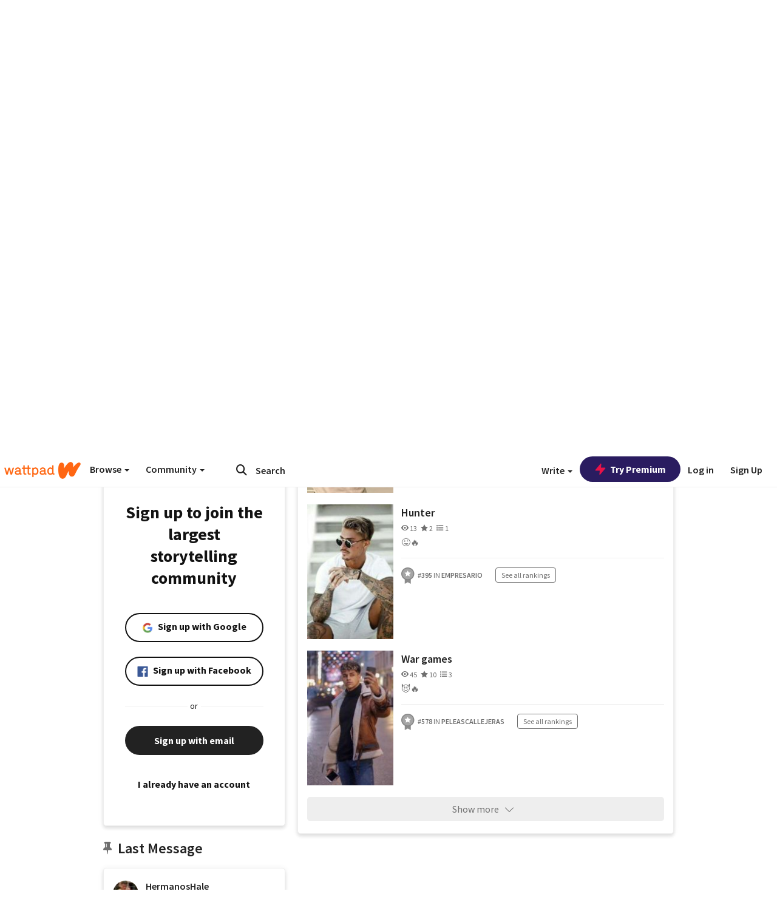

--- FILE ---
content_type: application/javascript
request_url: https://sync.springserve.com/usersync/jsonp?callback=callback
body_size: 198
content:
callback({'user_id': 'fb53f613-05d9-48a3-8e39-b21c03f29efd'})

--- FILE ---
content_type: application/javascript;charset=utf-8
request_url: https://ase.clmbtech.com/message?cid=65973%3A3140&val_102=www.wattpad.com&val_120=0&val_101=65973%3A3140&val_101=ctrt%3Awattpad.com&val_122=
body_size: 216
content:
$cr.cbkf("[{\"uuid\" : \"585da9ac-462a-4a68-9f97-b95d5964b770-61f8\", \"optout\" : \"null\", \"_col_sync\" : \"false\", \"error\" : \"invalid request!!!\", \"cl\" : \"null\", \"dmp_emhash\" : \"null\", \"dmp_phhash\" : \"null\" }]")